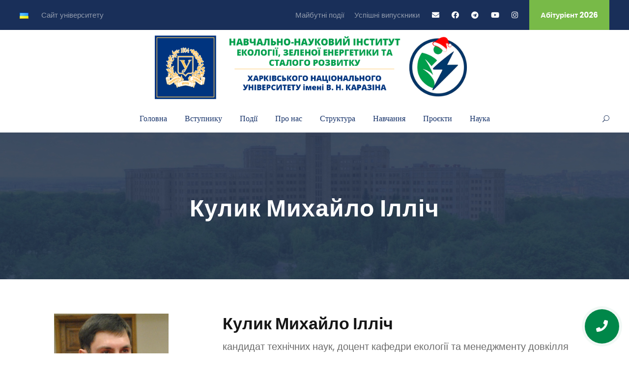

--- FILE ---
content_type: text/html; charset=UTF-8
request_url: https://ecology.karazin.ua/personnel/kulik-mihajlo-illich/
body_size: 14927
content:
<!DOCTYPE html>
<html lang="uk" class="no-js">
<head>
	<meta charset="UTF-8">
	<meta name="viewport" content="width=device-width, initial-scale=1">
	<link rel="profile" href="http://gmpg.org/xfn/11">
	<link rel="pingback" href="https://ecology.karazin.ua/xmlrpc.php">
	<title>Кулик Михайло Ілліч - Навчально-науковий iнститут екологii Харкiвського нацiонального унiверситету iменi В.Н.Каразiна</title>

<!-- This site is optimized with the Yoast SEO plugin v11.9 - https://yoast.com/wordpress/plugins/seo/ -->
<link rel="canonical" href="https://ecology.karazin.ua/personnel/kulik-mihajlo-illich/" />
<meta property="og:locale" content="uk_UA" />
<meta property="og:type" content="article" />
<meta property="og:title" content="Кулик Михайло Ілліч - Навчально-науковий iнститут екологii Харкiвського нацiонального унiверситету iменi В.Н.Каразiна" />
<meta property="og:url" content="https://ecology.karazin.ua/personnel/kulik-mihajlo-illich/" />
<meta property="og:site_name" content="Навчально-науковий iнститут екологii Харкiвського нацiонального унiверситету iменi В.Н.Каразiна" />
<meta property="og:image" content="https://ecology.karazin.ua/wp-content/uploads/2018/06/kylik-1.png" />
<meta property="og:image:secure_url" content="https://ecology.karazin.ua/wp-content/uploads/2018/06/kylik-1.png" />
<meta property="og:image:width" content="233" />
<meta property="og:image:height" content="311" />
<meta name="twitter:card" content="summary_large_image" />
<meta name="twitter:title" content="Кулик Михайло Ілліч - Навчально-науковий iнститут екологii Харкiвського нацiонального унiверситету iменi В.Н.Каразiна" />
<meta name="twitter:image" content="https://ecology.karazin.ua/wp-content/uploads/2018/06/kylik-1.png" />
<script type='application/ld+json' class='yoast-schema-graph yoast-schema-graph--main'>{"@context":"https://schema.org","@graph":[{"@type":"WebSite","@id":"https://ecology.karazin.ua/#website","url":"https://ecology.karazin.ua/","name":"\u041d\u0430\u0432\u0447\u0430\u043b\u044c\u043d\u043e-\u043d\u0430\u0443\u043a\u043e\u0432\u0438\u0439 i\u043d\u0441\u0442\u0438\u0442\u0443\u0442 \u0435\u043a\u043e\u043b\u043e\u0433ii \u0425\u0430\u0440\u043ai\u0432\u0441\u044c\u043a\u043e\u0433\u043e \u043d\u0430\u0446i\u043e\u043d\u0430\u043b\u044c\u043d\u043e\u0433\u043e \u0443\u043di\u0432\u0435\u0440\u0441\u0438\u0442\u0435\u0442\u0443 i\u043c\u0435\u043di \u0412.\u041d.\u041a\u0430\u0440\u0430\u0437i\u043d\u0430","potentialAction":{"@type":"SearchAction","target":"https://ecology.karazin.ua/?s={search_term_string}","query-input":"required name=search_term_string"}},{"@type":"ImageObject","@id":"https://ecology.karazin.ua/personnel/kulik-mihajlo-illich/#primaryimage","url":"https://ecology.karazin.ua/wp-content/uploads/2018/06/kylik-1.png","width":233,"height":311},{"@type":"WebPage","@id":"https://ecology.karazin.ua/personnel/kulik-mihajlo-illich/#webpage","url":"https://ecology.karazin.ua/personnel/kulik-mihajlo-illich/","inLanguage":"uk","name":"\u041a\u0443\u043b\u0438\u043a \u041c\u0438\u0445\u0430\u0439\u043b\u043e \u0406\u043b\u043b\u0456\u0447 - \u041d\u0430\u0432\u0447\u0430\u043b\u044c\u043d\u043e-\u043d\u0430\u0443\u043a\u043e\u0432\u0438\u0439 i\u043d\u0441\u0442\u0438\u0442\u0443\u0442 \u0435\u043a\u043e\u043b\u043e\u0433ii \u0425\u0430\u0440\u043ai\u0432\u0441\u044c\u043a\u043e\u0433\u043e \u043d\u0430\u0446i\u043e\u043d\u0430\u043b\u044c\u043d\u043e\u0433\u043e \u0443\u043di\u0432\u0435\u0440\u0441\u0438\u0442\u0435\u0442\u0443 i\u043c\u0435\u043di \u0412.\u041d.\u041a\u0430\u0440\u0430\u0437i\u043d\u0430","isPartOf":{"@id":"https://ecology.karazin.ua/#website"},"primaryImageOfPage":{"@id":"https://ecology.karazin.ua/personnel/kulik-mihajlo-illich/#primaryimage"},"datePublished":"2018-06-19T10:09:54+00:00","dateModified":"2026-01-11T12:04:08+00:00"}]}</script>
<!-- / Yoast SEO plugin. -->

<link rel='dns-prefetch' href='//fonts.googleapis.com' />
<link rel='dns-prefetch' href='//s.w.org' />
<link rel="alternate" type="application/rss+xml" title="Навчально-науковий iнститут екологii Харкiвського нацiонального унiверситету iменi В.Н.Каразiна &raquo; стрічка" href="https://ecology.karazin.ua/feed/" />
<link rel="alternate" type="application/rss+xml" title="Навчально-науковий iнститут екологii Харкiвського нацiонального унiверситету iменi В.Н.Каразiна &raquo; Канал коментарів" href="https://ecology.karazin.ua/comments/feed/" />
<link rel="alternate" type="text/calendar" title="Навчально-науковий iнститут екологii Харкiвського нацiонального унiверситету iменi В.Н.Каразiна &raquo; Стрічка новин iCal" href="https://ecology.karazin.ua/events/?ical=1" />
		<script type="text/javascript">
			window._wpemojiSettings = {"baseUrl":"https:\/\/s.w.org\/images\/core\/emoji\/12.0.0-1\/72x72\/","ext":".png","svgUrl":"https:\/\/s.w.org\/images\/core\/emoji\/12.0.0-1\/svg\/","svgExt":".svg","source":{"concatemoji":"https:\/\/ecology.karazin.ua\/wp-includes\/js\/wp-emoji-release.min.js?ver=5.2.2"}};
			!function(a,b,c){function d(a,b){var c=String.fromCharCode;l.clearRect(0,0,k.width,k.height),l.fillText(c.apply(this,a),0,0);var d=k.toDataURL();l.clearRect(0,0,k.width,k.height),l.fillText(c.apply(this,b),0,0);var e=k.toDataURL();return d===e}function e(a){var b;if(!l||!l.fillText)return!1;switch(l.textBaseline="top",l.font="600 32px Arial",a){case"flag":return!(b=d([55356,56826,55356,56819],[55356,56826,8203,55356,56819]))&&(b=d([55356,57332,56128,56423,56128,56418,56128,56421,56128,56430,56128,56423,56128,56447],[55356,57332,8203,56128,56423,8203,56128,56418,8203,56128,56421,8203,56128,56430,8203,56128,56423,8203,56128,56447]),!b);case"emoji":return b=d([55357,56424,55356,57342,8205,55358,56605,8205,55357,56424,55356,57340],[55357,56424,55356,57342,8203,55358,56605,8203,55357,56424,55356,57340]),!b}return!1}function f(a){var c=b.createElement("script");c.src=a,c.defer=c.type="text/javascript",b.getElementsByTagName("head")[0].appendChild(c)}var g,h,i,j,k=b.createElement("canvas"),l=k.getContext&&k.getContext("2d");for(j=Array("flag","emoji"),c.supports={everything:!0,everythingExceptFlag:!0},i=0;i<j.length;i++)c.supports[j[i]]=e(j[i]),c.supports.everything=c.supports.everything&&c.supports[j[i]],"flag"!==j[i]&&(c.supports.everythingExceptFlag=c.supports.everythingExceptFlag&&c.supports[j[i]]);c.supports.everythingExceptFlag=c.supports.everythingExceptFlag&&!c.supports.flag,c.DOMReady=!1,c.readyCallback=function(){c.DOMReady=!0},c.supports.everything||(h=function(){c.readyCallback()},b.addEventListener?(b.addEventListener("DOMContentLoaded",h,!1),a.addEventListener("load",h,!1)):(a.attachEvent("onload",h),b.attachEvent("onreadystatechange",function(){"complete"===b.readyState&&c.readyCallback()})),g=c.source||{},g.concatemoji?f(g.concatemoji):g.wpemoji&&g.twemoji&&(f(g.twemoji),f(g.wpemoji)))}(window,document,window._wpemojiSettings);
		</script>
		<style type="text/css">
img.wp-smiley,
img.emoji {
	display: inline !important;
	border: none !important;
	box-shadow: none !important;
	height: 1em !important;
	width: 1em !important;
	margin: 0 .07em !important;
	vertical-align: -0.1em !important;
	background: none !important;
	padding: 0 !important;
}
</style>
	<link rel='stylesheet' id='tribe-common-skeleton-style-css'  href='https://ecology.karazin.ua/wp-content/plugins/the-events-calendar/common/src/resources/css/common-skeleton.min.css?ver=4.12.4' type='text/css' media='all' />
<link rel='stylesheet' id='tribe-tooltip-css'  href='https://ecology.karazin.ua/wp-content/plugins/the-events-calendar/common/src/resources/css/tooltip.min.css?ver=4.12.4' type='text/css' media='all' />
<link rel='stylesheet' id='wp-block-library-css'  href='https://ecology.karazin.ua/wp-includes/css/dist/block-library/style.min.css?ver=5.2.2' type='text/css' media='all' />
<link rel='stylesheet' id='contact-form-7-css'  href='https://ecology.karazin.ua/wp-content/plugins/contact-form-7/includes/css/styles.css?ver=5.1.9' type='text/css' media='all' />
<link rel='stylesheet' id='gdlr-core-google-font-css'  href='https://fonts.googleapis.com/css?family=Poppins%3A100%2C100italic%2C200%2C200italic%2C300%2C300italic%2Cregular%2Citalic%2C500%2C500italic%2C600%2C600italic%2C700%2C700italic%2C800%2C800italic%2C900%2C900italic%7CABeeZee%3Aregular%2Citalic&#038;subset=latin%2Clatin-ext%2Cdevanagari&#038;ver=5.2.2' type='text/css' media='all' />
<link rel='stylesheet' id='gdlr-core-plugin-css'  href='https://ecology.karazin.ua/wp-content/plugins/goodlayers-core/plugins/combine/style.css?ver=5.2.2' type='text/css' media='all' />
<link rel='stylesheet' id='gdlr-core-page-builder-css'  href='https://ecology.karazin.ua/wp-content/plugins/goodlayers-core/include/css/page-builder.css?ver=5.2.2' type='text/css' media='all' />
<link rel='stylesheet' id='bwg_fonts-css'  href='https://ecology.karazin.ua/wp-content/plugins/photo-gallery/css/bwg-fonts/fonts.css?ver=0.0.1' type='text/css' media='all' />
<link rel='stylesheet' id='sumoselect-css'  href='https://ecology.karazin.ua/wp-content/plugins/photo-gallery/css/sumoselect.min.css?ver=3.0.3' type='text/css' media='all' />
<link rel='stylesheet' id='mCustomScrollbar-css'  href='https://ecology.karazin.ua/wp-content/plugins/photo-gallery/css/jquery.mCustomScrollbar.min.css?ver=1.5.58' type='text/css' media='all' />
<link rel='stylesheet' id='bwg_googlefonts-css'  href='https://fonts.googleapis.com/css?family=Ubuntu&#038;subset=greek,latin,greek-ext,vietnamese,cyrillic-ext,latin-ext,cyrillic' type='text/css' media='all' />
<link rel='stylesheet' id='bwg_frontend-css'  href='https://ecology.karazin.ua/wp-content/plugins/photo-gallery/css/styles.min.css?ver=1.5.58' type='text/css' media='all' />
<link rel='stylesheet' id='rs-plugin-settings-css'  href='https://ecology.karazin.ua/wp-content/plugins/revslider/public/assets/css/rs6.css?ver=6.1.2' type='text/css' media='all' />
<style id='rs-plugin-settings-inline-css' type='text/css'>
#rs-demo-id {}
</style>
<link rel='stylesheet' id='evcal_google_fonts-css'  href='//fonts.googleapis.com/css?family=Oswald%3A400%2C300%7COpen+Sans%3A700%2C400%2C400i%7CRoboto%3A700%2C400&#038;ver=5.2.2' type='text/css' media='screen' />
<link rel='stylesheet' id='evcal_cal_default-css'  href='//ecology.karazin.ua/wp-content/plugins/eventON/assets/css/eventon_styles.css?ver=3.0.1' type='text/css' media='all' />
<link rel='stylesheet' id='evo_font_icons-css'  href='//ecology.karazin.ua/wp-content/plugins/eventON/assets/fonts/all.css?ver=3.0.1' type='text/css' media='all' />
<link rel='stylesheet' id='eventon_dynamic_styles-css'  href='//ecology.karazin.ua/wp-content/plugins/eventON/assets/css/eventon_dynamic_styles.css?ver=3.0.1' type='text/css' media='all' />
<link rel='stylesheet' id='tablepress-default-css'  href='https://ecology.karazin.ua/wp-content/plugins/tablepress/css/default.min.css?ver=1.9.2' type='text/css' media='all' />
<link rel='stylesheet' id='kingster-style-core-css'  href='https://ecology.karazin.ua/wp-content/themes/kingster/css/style-core.css?ver=5.2.2' type='text/css' media='all' />
<link rel='stylesheet' id='kingster-custom-style-css'  href='https://ecology.karazin.ua/wp-content/uploads/kingster-style-custom.css?1769115598&#038;ver=5.2.2' type='text/css' media='all' />
<link rel='stylesheet' id='jquery.contactus.css-css'  href='https://ecology.karazin.ua/wp-content/plugins/ar-contactus/res/css/jquery.contactus.min.css?ver=1.9.7' type='text/css' media='all' />
<link rel='stylesheet' id='contactus.generated.desktop.css-css'  href='https://ecology.karazin.ua/wp-content/plugins/ar-contactus/res/css/generated-desktop.css?ver=5.2.2' type='text/css' media='all' />
<script type='text/javascript' src='https://ecology.karazin.ua/wp-includes/js/jquery/jquery.js?ver=1.12.4-wp'></script>
<script type='text/javascript' src='https://ecology.karazin.ua/wp-includes/js/jquery/jquery-migrate.min.js?ver=1.4.1'></script>
<script type='text/javascript' src='https://ecology.karazin.ua/wp-content/plugins/photo-gallery/js/jquery.sumoselect.min.js?ver=3.0.3'></script>
<script type='text/javascript' src='https://ecology.karazin.ua/wp-content/plugins/photo-gallery/js/jquery.mobile.min.js?ver=1.3.2'></script>
<script type='text/javascript' src='https://ecology.karazin.ua/wp-content/plugins/photo-gallery/js/jquery.mCustomScrollbar.concat.min.js?ver=1.5.58'></script>
<script type='text/javascript' src='https://ecology.karazin.ua/wp-content/plugins/photo-gallery/js/jquery.fullscreen-0.4.1.min.js?ver=0.4.1'></script>
<script type='text/javascript'>
/* <![CDATA[ */
var bwg_objectsL10n = {"bwg_field_required":"field is required.","bwg_mail_validation":"This is not a valid email address.","bwg_search_result":"There are no images matching your search.","bwg_select_tag":"Select Tag","bwg_order_by":"Order By","bwg_search":"Search","bwg_show_ecommerce":"Show Ecommerce","bwg_hide_ecommerce":"Hide Ecommerce","bwg_show_comments":"Show Comments","bwg_hide_comments":"Hide Comments","bwg_restore":"Restore","bwg_maximize":"Maximize","bwg_fullscreen":"Fullscreen","bwg_exit_fullscreen":"Exit Fullscreen","bwg_search_tag":"SEARCH...","bwg_tag_no_match":"No tags found","bwg_all_tags_selected":"All tags selected","bwg_tags_selected":"tags selected","play":"Play","pause":"Pause","is_pro":"","bwg_play":"Play","bwg_pause":"Pause","bwg_hide_info":"Hide info","bwg_show_info":"Show info","bwg_hide_rating":"Hide rating","bwg_show_rating":"Show rating","ok":"Ok","cancel":"Cancel","select_all":"Select all","lazy_load":"0","lazy_loader":"https:\/\/ecology.karazin.ua\/wp-content\/plugins\/photo-gallery\/images\/ajax_loader.png","front_ajax":"0"};
/* ]]> */
</script>
<script type='text/javascript' src='https://ecology.karazin.ua/wp-content/plugins/photo-gallery/js/scripts.min.js?ver=1.5.58'></script>
<script type='text/javascript' src='https://ecology.karazin.ua/wp-content/plugins/revslider/public/assets/js/revolution.tools.min.js?ver=6.0'></script>
<script type='text/javascript' src='https://ecology.karazin.ua/wp-content/plugins/revslider/public/assets/js/rs6.min.js?ver=6.1.2'></script>
<!--[if lt IE 9]>
<script type='text/javascript' src='https://ecology.karazin.ua/wp-content/themes/kingster/js/html5.js?ver=5.2.2'></script>
<![endif]-->
<script type='text/javascript' src='https://ecology.karazin.ua/wp-content/plugins/ar-contactus/res/js/scripts.js?ver=1.9.7'></script>
<link rel='https://api.w.org/' href='https://ecology.karazin.ua/wp-json/' />
<link rel="EditURI" type="application/rsd+xml" title="RSD" href="https://ecology.karazin.ua/xmlrpc.php?rsd" />
<link rel="wlwmanifest" type="application/wlwmanifest+xml" href="https://ecology.karazin.ua/wp-includes/wlwmanifest.xml" /> 
<meta name="generator" content="WordPress 5.2.2" />
<link rel='shortlink' href='https://ecology.karazin.ua/?p=6532' />
<link rel="alternate" type="application/json+oembed" href="https://ecology.karazin.ua/wp-json/oembed/1.0/embed?url=https%3A%2F%2Fecology.karazin.ua%2Fpersonnel%2Fkulik-mihajlo-illich%2F" />
<link rel="alternate" type="text/xml+oembed" href="https://ecology.karazin.ua/wp-json/oembed/1.0/embed?url=https%3A%2F%2Fecology.karazin.ua%2Fpersonnel%2Fkulik-mihajlo-illich%2F&#038;format=xml" />
        <script type="text/javascript">
        var ajaxurl = 'https://ecology.karazin.ua/wp-admin/admin-ajax.php';
        </script>
    <meta name="tec-api-version" content="v1"><meta name="tec-api-origin" content="https://ecology.karazin.ua"><link rel="https://theeventscalendar.com/" href="https://ecology.karazin.ua/wp-json/tribe/events/v1/" /><style type="text/css">
                    .ctl-bullets-container {
                display: block;
                position: fixed;
                right: 0;
                height: 100%;
                z-index: 1049;
                font-weight: normal;
                height: 70vh;
                overflow-x: hidden;
                overflow-y: auto;
                margin: 15vh auto;
            }</style>

<!-- EventON Version -->
<meta name="generator" content="EventON 3.0.1" />

<meta name="generator" content="Powered by Slider Revolution 6.1.2 - responsive, Mobile-Friendly Slider Plugin for WordPress with comfortable drag and drop interface." />
<link rel="icon" href="https://ecology.karazin.ua/wp-content/uploads/2019/09/favicon.ico" sizes="32x32" />
<link rel="icon" href="https://ecology.karazin.ua/wp-content/uploads/2019/09/favicon.ico" sizes="192x192" />
<link rel="apple-touch-icon-precomposed" href="https://ecology.karazin.ua/wp-content/uploads/2019/09/favicon.ico" />
<meta name="msapplication-TileImage" content="https://ecology.karazin.ua/wp-content/uploads/2019/09/favicon.ico" />
<script type="text/javascript">function setREVStartSize(t){try{var h,e=document.getElementById(t.c).parentNode.offsetWidth;if(e=0===e||isNaN(e)?window.innerWidth:e,t.tabw=void 0===t.tabw?0:parseInt(t.tabw),t.thumbw=void 0===t.thumbw?0:parseInt(t.thumbw),t.tabh=void 0===t.tabh?0:parseInt(t.tabh),t.thumbh=void 0===t.thumbh?0:parseInt(t.thumbh),t.tabhide=void 0===t.tabhide?0:parseInt(t.tabhide),t.thumbhide=void 0===t.thumbhide?0:parseInt(t.thumbhide),t.mh=void 0===t.mh||""==t.mh||"auto"===t.mh?0:parseInt(t.mh,0),"fullscreen"===t.layout||"fullscreen"===t.l)h=Math.max(t.mh,window.innerHeight);else{for(var i in t.gw=Array.isArray(t.gw)?t.gw:[t.gw],t.rl)void 0!==t.gw[i]&&0!==t.gw[i]||(t.gw[i]=t.gw[i-1]);for(var i in t.gh=void 0===t.el||""===t.el||Array.isArray(t.el)&&0==t.el.length?t.gh:t.el,t.gh=Array.isArray(t.gh)?t.gh:[t.gh],t.rl)void 0!==t.gh[i]&&0!==t.gh[i]||(t.gh[i]=t.gh[i-1]);var r,a=new Array(t.rl.length),n=0;for(var i in t.tabw=t.tabhide>=e?0:t.tabw,t.thumbw=t.thumbhide>=e?0:t.thumbw,t.tabh=t.tabhide>=e?0:t.tabh,t.thumbh=t.thumbhide>=e?0:t.thumbh,t.rl)a[i]=t.rl[i]<window.innerWidth?0:t.rl[i];for(var i in r=a[0],a)r>a[i]&&0<a[i]&&(r=a[i],n=i);var d=e>t.gw[n]+t.tabw+t.thumbw?1:(e-(t.tabw+t.thumbw))/t.gw[n];h=t.gh[n]*d+(t.tabh+t.thumbh)}void 0===window.rs_init_css&&(window.rs_init_css=document.head.appendChild(document.createElement("style"))),document.getElementById(t.c).height=h,window.rs_init_css.innerHTML+="#"+t.c+"_wrapper { height: "+h+"px }"}catch(t){console.log("Failure at Presize of Slider:"+t)}};</script>
	<!-- Global site tag (gtag.js) - Google Analytics -->
<script async src="https://www.googletagmanager.com/gtag/js?id=G-3CT9V9LLQ3"></script>
<script>
  window.dataLayer = window.dataLayer || [];
  function gtag(){dataLayer.push(arguments);}
  gtag('js', new Date());

  gtag('config', 'G-3CT9V9LLQ3');
</script>
</head>

<body class="personnel-template-default single single-personnel postid-6532 uk gdlr-core-body tribe-no-js kingster-body kingster-body-front kingster-full  kingster-with-sticky-navigation  kingster-blockquote-style-1 gdlr-core-link-to-lightbox"class="personnel-template-default single single-personnel postid-6532 gdlr-core-body tribe-no-js kingster-body kingster-body-front kingster-full  kingster-with-sticky-navigation  kingster-blockquote-style-1 gdlr-core-link-to-lightbox">
<div class="kingster-mobile-header-wrap" ><div class="kingster-mobile-header kingster-header-background kingster-style-slide kingster-sticky-mobile-navigation " id="kingster-mobile-header" ><div class="kingster-mobile-header-container kingster-container clearfix" ><div class="kingster-logo  kingster-item-pdlr"><div class="kingster-logo-inner"><a class="" href="https://ecology.karazin.ua/" ><img  src="https://ecology.karazin.ua/wp-content/uploads/2025/12/logo_year-800x160.png" width="1563" height="313"  srcset="https://ecology.karazin.ua/wp-content/uploads/2025/12/logo_year-400x80.png 400w, https://ecology.karazin.ua/wp-content/uploads/2025/12/logo_year-600x120.png 600w, https://ecology.karazin.ua/wp-content/uploads/2025/12/logo_year-800x160.png 800w, https://ecology.karazin.ua/wp-content/uploads/2025/12/logo_year.png 1563w"  sizes="(max-width: 767px) 100vw, (max-width: 1150px) 100vw, 1150px"  alt="" /></a></div></div><div class="kingster-mobile-menu-right" ><div class="kingster-main-menu-search" id="kingster-mobile-top-search" ><i class="fa fa-search" ></i></div><div class="kingster-top-search-wrap" >
	<div class="kingster-top-search-close" ></div>

	<div class="kingster-top-search-row" >
		<div class="kingster-top-search-cell" >
			<form role="search" method="get" class="search-form" action="https://ecology.karazin.ua/">
	<input type="text" class="search-field kingster-title-font" placeholder="Search..." value="" name="s">
	<div class="kingster-top-search-submit"><i class="fa fa-search" ></i></div>
	<input type="submit" class="search-submit" value="Search">
	<div class="kingster-top-search-close"><i class="icon_close" ></i></div>
</form>
		</div>
	</div>

</div>
<div class="kingster-mobile-menu" ><a class="kingster-mm-menu-button kingster-mobile-menu-button kingster-mobile-button-hamburger" href="#kingster-mobile-menu" ><span></span></a><div class="kingster-mm-menu-wrap kingster-navigation-font" id="kingster-mobile-menu" data-slide="right" ><ul id="menu-main-navigation" class="m-menu"><li class="menu-item menu-item-type-post_type menu-item-object-page menu-item-home menu-item-6262"><a href="https://ecology.karazin.ua/">Головна</a></li>
<li class="menu-item menu-item-type-custom menu-item-object-custom menu-item-has-children menu-item-6181"><a href="#">Вступнику</a>
<ul class="sub-menu">
	<li class="menu-item menu-item-type-post_type menu-item-object-page menu-item-9466"><a href="https://ecology.karazin.ua/bakalavr/">Бакалавр</a></li>
	<li class="menu-item menu-item-type-post_type menu-item-object-page menu-item-13699"><a href="https://ecology.karazin.ua/magistr/">Магістр</a></li>
	<li class="menu-item menu-item-type-post_type menu-item-object-page menu-item-13700"><a href="https://ecology.karazin.ua/ph-d-student/">Ph.D. студент</a></li>
	<li class="menu-item menu-item-type-post_type menu-item-object-page menu-item-10094"><a href="https://ecology.karazin.ua/den-vidkritih-dverej-online/">День відкритих дверей онлайн</a></li>
	<li class="menu-item menu-item-type-post_type menu-item-object-page menu-item-8995"><a href="https://ecology.karazin.ua/programi-vstupnih-viprobuvan/">Програми вступних випробувань</a></li>
	<li class="menu-item menu-item-type-custom menu-item-object-custom menu-item-8899"><a href="http://ecology.karazin.ua/olimpiada/">Олімпіади для вступників</a></li>
	<li class="menu-item menu-item-type-post_type menu-item-object-page menu-item-6645"><a href="https://ecology.karazin.ua/pracevlashtuvannja-2/">Працевлаштування</a></li>
</ul>
</li>
<li class="menu-item menu-item-type-post_type menu-item-object-page menu-item-6275"><a href="https://ecology.karazin.ua/news/">Події</a></li>
<li class="menu-item menu-item-type-custom menu-item-object-custom menu-item-has-children menu-item-5227"><a href="#">Про нас</a>
<ul class="sub-menu">
	<li class="menu-item menu-item-type-post_type menu-item-object-page menu-item-5314"><a href="https://ecology.karazin.ua/about-us/">Історія</a></li>
	<li class="menu-item menu-item-type-post_type menu-item-object-page menu-item-6234"><a href="https://ecology.karazin.ua/vchena-rada-nni/">Вчена рада інституту</a></li>
	<li class="menu-item menu-item-type-post_type menu-item-object-page menu-item-6251"><a href="https://ecology.karazin.ua/metodichna-komisija/">Науково &#8211; методична комісія</a></li>
	<li class="menu-item menu-item-type-post_type menu-item-object-page menu-item-6145"><a href="https://ecology.karazin.ua/administracija/">Адміністрація</a></li>
	<li class="menu-item menu-item-type-post_type menu-item-object-page menu-item-6148"><a href="https://ecology.karazin.ua/spivrobitniki/">Співробітники</a></li>
	<li class="menu-item menu-item-type-post_type menu-item-object-page menu-item-6139"><a href="https://ecology.karazin.ua/pro-fakultet/studentske-samovrjaduvannja/">Студентське самоврядування</a></li>
	<li class="menu-item menu-item-type-post_type menu-item-object-page menu-item-6138"><a href="https://ecology.karazin.ua/symbolics/">Символіка</a></li>
	<li class="menu-item menu-item-type-post_type menu-item-object-page menu-item-6136"><a href="https://ecology.karazin.ua/pro-fakultet/fotogalereja/">Фотогалерея</a></li>
</ul>
</li>
<li class="menu-item menu-item-type-custom menu-item-object-custom menu-item-has-children menu-item-8796"><a href="#">Структура</a>
<ul class="sub-menu">
	<li class="menu-item menu-item-type-custom menu-item-object-custom menu-item-5739"><a href="https://ecology.karazin.ua/ecology-and-environmental-management/">Кафедра екології та менеджменту довкілля</a></li>
	<li class="menu-item menu-item-type-post_type menu-item-object-page menu-item-6269"><a href="https://ecology.karazin.ua/kafedra-environmental-monitoring-and-nature-conservation/">Кафедра екологічного моніторингу та заповідної справи</a></li>
	<li class="menu-item menu-item-type-custom menu-item-object-custom menu-item-6165"><a href="http://ecology.karazin.ua/kafedra-ekologichnoi-bezpeki-ta-ekologichnoi-osviti/">Кафедра екологічної безпеки та екологічної освіти</a></li>
	<li class="menu-item menu-item-type-post_type menu-item-object-page menu-item-6594"><a href="https://ecology.karazin.ua/laboratorija-ekologo-toksikologichnih-doslidzhen/">Навчально-дослідна лабораторія еколого-токсикологічних досліджень</a></li>
	<li class="menu-item menu-item-type-post_type menu-item-object-page menu-item-6593"><a href="https://ecology.karazin.ua/navchalno-doslidna-laboratorija-analitichnih-ekologichnih-doslidzhen/">Навчально-дослідна лабораторія аналітичних екологічних досліджень</a></li>
</ul>
</li>
<li class="menu-item menu-item-type-custom menu-item-object-custom menu-item-has-children menu-item-6179"><a href="#">Навчання</a>
<ul class="sub-menu">
	<li class="menu-item menu-item-type-post_type menu-item-object-page menu-item-13494"><a href="https://ecology.karazin.ua/bachelor/">Бакалавру</a></li>
	<li class="menu-item menu-item-type-post_type menu-item-object-page menu-item-13670"><a href="https://ecology.karazin.ua/master/">Магістру</a></li>
	<li class="menu-item menu-item-type-post_type menu-item-object-page menu-item-13698"><a href="https://ecology.karazin.ua/ph-d/">Ph.D. студенту</a></li>
	<li class="menu-item menu-item-type-post_type menu-item-object-page menu-item-6662"><a href="https://ecology.karazin.ua/elective-courses/">Вибіркові дисципліни</a></li>
	<li class="menu-item menu-item-type-post_type menu-item-object-page menu-item-15864"><a href="https://ecology.karazin.ua/proekti-opp-ta-onp/">Проекти ОПП та ОНП</a></li>
	<li class="menu-item menu-item-type-post_type menu-item-object-page menu-item-15126"><a href="https://ecology.karazin.ua/practic/">Практика</a></li>
	<li class="menu-item menu-item-type-post_type menu-item-object-page menu-item-6242"><a href="https://ecology.karazin.ua/dekanat/">Деканат</a></li>
	<li class="menu-item menu-item-type-post_type menu-item-object-page menu-item-6248"><a href="https://ecology.karazin.ua/rozklad/">Розклад</a></li>
	<li class="menu-item menu-item-type-post_type menu-item-object-page menu-item-11411"><a href="https://ecology.karazin.ua/group-curators/">Куратори груп</a></li>
	<li class="menu-item menu-item-type-custom menu-item-object-custom menu-item-11640"><a target="_blank" rel="noopener noreferrer" href="https://drive.google.com/drive/folders/1OhlRIuYqAgm_PhTF28j1CVg2DJMaZB48?usp=sharing">Списки студентів</a></li>
	<li class="menu-item menu-item-type-post_type menu-item-object-page menu-item-6244"><a href="https://ecology.karazin.ua/konsultacii-vikladachiv/">Консультації викладачів</a></li>
	<li class="menu-item menu-item-type-post_type menu-item-object-page menu-item-6241"><a href="https://ecology.karazin.ua/atestacijnij-ekzamen/">Атестація</a></li>
	<li class="menu-item menu-item-type-post_type menu-item-object-page menu-item-6245"><a href="https://ecology.karazin.ua/group-curators/">Куратори груп</a></li>
</ul>
</li>
<li class="menu-item menu-item-type-post_type menu-item-object-page menu-item-6129"><a href="https://ecology.karazin.ua/mizhnarodna-dijalnist/">Проєкти</a></li>
<li class="menu-item menu-item-type-custom menu-item-object-custom menu-item-has-children menu-item-6180"><a href="#">Наука</a>
<ul class="sub-menu">
	<li class="menu-item menu-item-type-post_type menu-item-object-page menu-item-6239"><a href="https://ecology.karazin.ua/specializovana-vchena-rada/">Спеціалізована вчена рада</a></li>
	<li class="menu-item menu-item-type-post_type menu-item-object-page menu-item-6668"><a href="https://ecology.karazin.ua/naukovo-doslidna-robota/">Науково — дослідна робота</a></li>
	<li class="menu-item menu-item-type-post_type menu-item-object-page menu-item-6237"><a href="https://ecology.karazin.ua/vidannja/">Наукові видання</a></li>
	<li class="menu-item menu-item-type-post_type menu-item-object-page menu-item-6236"><a href="https://ecology.karazin.ua/naukovi-konferencii/">Наукові конференції</a></li>
	<li class="menu-item menu-item-type-post_type menu-item-object-page menu-item-6235"><a href="https://ecology.karazin.ua/zviti-z-naukovoi-dijalnosti/">Звіти з наукової діяльності</a></li>
</ul>
</li>
</ul></div></div></div></div></div></div><div class="kingster-body-outer-wrapper ">
		<div class="kingster-body-wrapper clearfix  kingster-with-frame">
	<div class="kingster-top-bar" ><div class="kingster-top-bar-background" ></div><div class="kingster-top-bar-container kingster-container " ><div class="kingster-top-bar-container-inner clearfix" ><div class="kingster-top-bar-left kingster-item-pdlr"><span class="kingster-custom-wpml-flag" ><span class="kingster-custom-wpml-flag-item kingster-language-code-uk" ><a href="https://ecology.karazin.ua/personnel/kulik-mihajlo-illich/" ><img src="https://ecology.karazin.ua/wp-content/plugins/polylang/vendor/wpsyntex/polylang/flags/ua.png" alt="uk" width="18" height="12" /></a></span></span><a href="https://karazin.ua/" target="_blank" rel="noopener">Сайт університету</a></div><div class="kingster-top-bar-right kingster-item-pdlr"><ul id="kingster-top-bar-menu" class="sf-menu kingster-top-bar-menu kingster-top-bar-right-menu"><li  class="menu-item menu-item-type-post_type menu-item-object-page menu-item-6051 kingster-normal-menu"><a href="https://ecology.karazin.ua/event-calendar/">Майбутні події</a></li>
<li  class="menu-item menu-item-type-post_type menu-item-object-page menu-item-5727 kingster-normal-menu"><a href="https://ecology.karazin.ua/alumni/">Успішні випускники</a></li>
</ul><div class="kingster-top-bar-right-social" ><a href="mailto:ecology@karazin.ua" target="_blank" class="kingster-top-bar-social-icon" title="email" ><i class="fa fa-envelope" ></i></a><a href="https://www.facebook.com/ecokarazin/" target="_blank" class="kingster-top-bar-social-icon" title="facebook" ><i class="fa fa-facebook" ></i></a><a href="https://t.me/ecokarazina" target="_blank" class="kingster-top-bar-social-icon" title="telegram" ><i class="fab fa-telegram" ></i></a><a href="https://www.youtube.com/channel/UC43pWSH6Kh91Sj4TiWsGwZA" target="_blank" class="kingster-top-bar-social-icon" title="youtube" ><i class="fa fa-youtube" ></i></a><a href="https://www.instagram.com/eco_karazin" target="_blank" class="kingster-top-bar-social-icon" title="instagram" ><i class="fa fa-instagram" ></i></a></div><a class="kingster-top-bar-right-button ua-version" href="http://start.karazin.ua/fakultety/eco" target="_blank"  >Абітурієнт 2026</a><a class="kingster-top-bar-right-button en-version" href="http://start.karazin.ua/fakultety/eco" target="_blank">Admissions 2020</a></div></div></div></div>	
<header class="kingster-header-wrap kingster-header-style-plain  kingster-style-center-logo kingster-sticky-navigation kingster-style-slide" data-navigation-offset="75px"  >
	<div class="kingster-header-background" ></div>
	<div class="kingster-header-container  kingster-container">
			
		<div class="kingster-header-container-inner clearfix">
			<div class="kingster-logo  kingster-item-pdlr"><div class="kingster-logo-inner"><a class="" href="https://ecology.karazin.ua/" ><img  src="https://ecology.karazin.ua/wp-content/uploads/2025/12/logo_year-800x160.png" width="1563" height="313"  srcset="https://ecology.karazin.ua/wp-content/uploads/2025/12/logo_year-400x80.png 400w, https://ecology.karazin.ua/wp-content/uploads/2025/12/logo_year-600x120.png 600w, https://ecology.karazin.ua/wp-content/uploads/2025/12/logo_year-800x160.png 800w, https://ecology.karazin.ua/wp-content/uploads/2025/12/logo_year.png 1563w"  sizes="(max-width: 767px) 100vw, (max-width: 1150px) 100vw, 1150px"  alt="" /></a></div></div>			<div class="kingster-navigation kingster-item-pdlr clearfix " >
			<div class="kingster-main-menu" id="kingster-main-menu" ><ul id="menu-main-navigation-1" class="sf-menu"><li  class="menu-item menu-item-type-post_type menu-item-object-page menu-item-home menu-item-6262 kingster-normal-menu"><a href="https://ecology.karazin.ua/">Головна</a></li>
<li  class="menu-item menu-item-type-custom menu-item-object-custom menu-item-has-children menu-item-6181 kingster-normal-menu"><a href="#" class="sf-with-ul-pre">Вступнику</a>
<ul class="sub-menu">
	<li  class="menu-item menu-item-type-post_type menu-item-object-page menu-item-9466" data-size="60"><a href="https://ecology.karazin.ua/bakalavr/">Бакалавр</a></li>
	<li  class="menu-item menu-item-type-post_type menu-item-object-page menu-item-13699" data-size="60"><a href="https://ecology.karazin.ua/magistr/">Магістр</a></li>
	<li  class="menu-item menu-item-type-post_type menu-item-object-page menu-item-13700" data-size="60"><a href="https://ecology.karazin.ua/ph-d-student/">Ph.D. студент</a></li>
	<li  class="menu-item menu-item-type-post_type menu-item-object-page menu-item-10094" data-size="60"><a href="https://ecology.karazin.ua/den-vidkritih-dverej-online/">День відкритих дверей онлайн</a></li>
	<li  class="menu-item menu-item-type-post_type menu-item-object-page menu-item-8995" data-size="60"><a href="https://ecology.karazin.ua/programi-vstupnih-viprobuvan/">Програми вступних випробувань</a></li>
	<li  class="menu-item menu-item-type-custom menu-item-object-custom menu-item-8899" data-size="60"><a href="http://ecology.karazin.ua/olimpiada/">Олімпіади для вступників</a></li>
	<li  class="menu-item menu-item-type-post_type menu-item-object-page menu-item-6645" data-size="60"><a href="https://ecology.karazin.ua/pracevlashtuvannja-2/">Працевлаштування</a></li>
</ul>
</li>
<li  class="menu-item menu-item-type-post_type menu-item-object-page menu-item-6275 kingster-normal-menu"><a href="https://ecology.karazin.ua/news/">Події</a></li>
<li  class="menu-item menu-item-type-custom menu-item-object-custom menu-item-has-children menu-item-5227 kingster-normal-menu"><a href="#" class="sf-with-ul-pre">Про нас</a>
<ul class="sub-menu">
	<li  class="menu-item menu-item-type-post_type menu-item-object-page menu-item-5314" data-size="60"><a href="https://ecology.karazin.ua/about-us/">Історія</a></li>
	<li  class="menu-item menu-item-type-post_type menu-item-object-page menu-item-6234" data-size="60"><a href="https://ecology.karazin.ua/vchena-rada-nni/">Вчена рада інституту</a></li>
	<li  class="menu-item menu-item-type-post_type menu-item-object-page menu-item-6251" data-size="60"><a href="https://ecology.karazin.ua/metodichna-komisija/">Науково &#8211; методична комісія</a></li>
	<li  class="menu-item menu-item-type-post_type menu-item-object-page menu-item-6145" data-size="60"><a href="https://ecology.karazin.ua/administracija/">Адміністрація</a></li>
	<li  class="menu-item menu-item-type-post_type menu-item-object-page menu-item-6148" data-size="60"><a href="https://ecology.karazin.ua/spivrobitniki/">Співробітники</a></li>
	<li  class="menu-item menu-item-type-post_type menu-item-object-page menu-item-6139" data-size="60"><a href="https://ecology.karazin.ua/pro-fakultet/studentske-samovrjaduvannja/">Студентське самоврядування</a></li>
	<li  class="menu-item menu-item-type-post_type menu-item-object-page menu-item-6138" data-size="60"><a href="https://ecology.karazin.ua/symbolics/">Символіка</a></li>
	<li  class="menu-item menu-item-type-post_type menu-item-object-page menu-item-6136" data-size="60"><a href="https://ecology.karazin.ua/pro-fakultet/fotogalereja/">Фотогалерея</a></li>
</ul>
</li>
<li  class="menu-item menu-item-type-custom menu-item-object-custom menu-item-has-children menu-item-8796 kingster-mega-menu"><a href="#" class="sf-with-ul-pre">Структура</a><div class="sf-mega sf-mega-full" style=" background-image: url('https://ecology.karazin.ua/wp-content/uploads/2018/08/mega-menu-bg.jpg');  background-position: bottom right;  background-repeat: no-repeat; " >
<ul class="sub-menu">
	<li  class="menu-item menu-item-type-custom menu-item-object-custom menu-item-5739" data-size="20"><a href="https://ecology.karazin.ua/ecology-and-environmental-management/">Кафедра екології та менеджменту довкілля</a></li>
	<li  class="menu-item menu-item-type-post_type menu-item-object-page menu-item-6269" data-size="20"><a href="https://ecology.karazin.ua/kafedra-environmental-monitoring-and-nature-conservation/">Кафедра екологічного моніторингу та заповідної справи</a></li>
	<li  class="menu-item menu-item-type-custom menu-item-object-custom menu-item-6165" data-size="20"><a href="http://ecology.karazin.ua/kafedra-ekologichnoi-bezpeki-ta-ekologichnoi-osviti/">Кафедра екологічної безпеки та екологічної освіти</a></li>
	<li  class="menu-item menu-item-type-post_type menu-item-object-page menu-item-6594" data-size="20"><a href="https://ecology.karazin.ua/laboratorija-ekologo-toksikologichnih-doslidzhen/">Навчально-дослідна лабораторія еколого-токсикологічних досліджень</a></li>
	<li  class="menu-item menu-item-type-post_type menu-item-object-page menu-item-6593" data-size="20"><a href="https://ecology.karazin.ua/navchalno-doslidna-laboratorija-analitichnih-ekologichnih-doslidzhen/">Навчально-дослідна лабораторія аналітичних екологічних досліджень</a></li>
</ul>
</div></li>
<li  class="menu-item menu-item-type-custom menu-item-object-custom menu-item-has-children menu-item-6179 kingster-normal-menu"><a href="#" class="sf-with-ul-pre">Навчання</a>
<ul class="sub-menu">
	<li  class="menu-item menu-item-type-post_type menu-item-object-page menu-item-13494" data-size="60"><a href="https://ecology.karazin.ua/bachelor/">Бакалавру</a></li>
	<li  class="menu-item menu-item-type-post_type menu-item-object-page menu-item-13670" data-size="60"><a href="https://ecology.karazin.ua/master/">Магістру</a></li>
	<li  class="menu-item menu-item-type-post_type menu-item-object-page menu-item-13698" data-size="60"><a href="https://ecology.karazin.ua/ph-d/">Ph.D. студенту</a></li>
	<li  class="menu-item menu-item-type-post_type menu-item-object-page menu-item-6662" data-size="60"><a href="https://ecology.karazin.ua/elective-courses/">Вибіркові дисципліни</a></li>
	<li  class="menu-item menu-item-type-post_type menu-item-object-page menu-item-15864" data-size="60"><a href="https://ecology.karazin.ua/proekti-opp-ta-onp/">Проекти ОПП та ОНП</a></li>
	<li  class="menu-item menu-item-type-post_type menu-item-object-page menu-item-15126" data-size="60"><a href="https://ecology.karazin.ua/practic/">Практика</a></li>
	<li  class="menu-item menu-item-type-post_type menu-item-object-page menu-item-6242" data-size="60"><a href="https://ecology.karazin.ua/dekanat/">Деканат</a></li>
	<li  class="menu-item menu-item-type-post_type menu-item-object-page menu-item-6248" data-size="60"><a href="https://ecology.karazin.ua/rozklad/">Розклад</a></li>
	<li  class="menu-item menu-item-type-post_type menu-item-object-page menu-item-11411" data-size="60"><a href="https://ecology.karazin.ua/group-curators/">Куратори груп</a></li>
	<li  class="menu-item menu-item-type-custom menu-item-object-custom menu-item-11640" data-size="60"><a target="_blank" href="https://drive.google.com/drive/folders/1OhlRIuYqAgm_PhTF28j1CVg2DJMaZB48?usp=sharing">Списки студентів</a></li>
	<li  class="menu-item menu-item-type-post_type menu-item-object-page menu-item-6244" data-size="60"></li>
	<li  class="menu-item menu-item-type-post_type menu-item-object-page menu-item-6241" data-size="60"><a href="https://ecology.karazin.ua/atestacijnij-ekzamen/">Атестація</a></li>
	<li  class="menu-item menu-item-type-post_type menu-item-object-page menu-item-6245" data-size="60"></li>
</ul>
</li>
<li  class="menu-item menu-item-type-post_type menu-item-object-page menu-item-6129 kingster-normal-menu"><a href="https://ecology.karazin.ua/mizhnarodna-dijalnist/">Проєкти</a></li>
<li  class="menu-item menu-item-type-custom menu-item-object-custom menu-item-has-children menu-item-6180 kingster-normal-menu"><a href="#" class="sf-with-ul-pre">Наука</a>
<ul class="sub-menu">
	<li  class="menu-item menu-item-type-post_type menu-item-object-page menu-item-6239" data-size="60"><a href="https://ecology.karazin.ua/specializovana-vchena-rada/">Спеціалізована вчена рада</a></li>
	<li  class="menu-item menu-item-type-post_type menu-item-object-page menu-item-6668" data-size="60"><a href="https://ecology.karazin.ua/naukovo-doslidna-robota/">Науково — дослідна робота</a></li>
	<li  class="menu-item menu-item-type-post_type menu-item-object-page menu-item-6237" data-size="60"><a href="https://ecology.karazin.ua/vidannja/">Наукові видання</a></li>
	<li  class="menu-item menu-item-type-post_type menu-item-object-page menu-item-6236" data-size="60"><a href="https://ecology.karazin.ua/naukovi-konferencii/">Наукові конференції</a></li>
	<li  class="menu-item menu-item-type-post_type menu-item-object-page menu-item-6235" data-size="60"></li>
</ul>
</li>
</ul><div class="kingster-navigation-slide-bar" id="kingster-navigation-slide-bar" ></div></div><div class="kingster-main-menu-right-wrap clearfix  kingster-item-mglr kingster-navigation-top" ><div class="kingster-main-menu-search" id="kingster-top-search" ><i class="icon_search" ></i></div><div class="kingster-top-search-wrap" >
	<div class="kingster-top-search-close" ></div>

	<div class="kingster-top-search-row" >
		<div class="kingster-top-search-cell" >
			<form role="search" method="get" class="search-form" action="https://ecology.karazin.ua/">
	<input type="text" class="search-field kingster-title-font" placeholder="Search..." value="" name="s">
	<div class="kingster-top-search-submit"><i class="fa fa-search" ></i></div>
	<input type="submit" class="search-submit" value="Search">
	<div class="kingster-top-search-close"><i class="icon_close" ></i></div>
</form>
		</div>
	</div>

</div>
</div>			</div><!-- kingster-navigation -->

		</div><!-- kingster-header-inner -->
	</div><!-- kingster-header-container -->
</header><!-- header --><div class="kingster-page-title-wrap  kingster-style-medium kingster-center-align" ><div class="kingster-header-transparent-substitute" ></div><div class="kingster-page-title-overlay"  ></div><div class="kingster-page-title-container kingster-container" ><div class="kingster-page-title-content kingster-item-pdlr"  ><h1 class="kingster-page-title"  >Кулик Михайло Ілліч</h1></div></div></div>	<div class="kingster-page-wrapper" id="kingster-page-wrapper" ><div class="gdlr-core-page-builder-body"><div class="gdlr-core-pbf-wrapper " style="padding: 70px 0px 40px 0px;" ><div class="gdlr-core-pbf-wrapper-content gdlr-core-js "   ><div class="gdlr-core-pbf-wrapper-container clearfix gdlr-core-container" ><div class="gdlr-core-pbf-column gdlr-core-column-20 gdlr-core-column-first" ><div class="gdlr-core-pbf-column-content-margin gdlr-core-js "   ><div class="gdlr-core-pbf-column-content clearfix gdlr-core-js "   ><div class="gdlr-core-pbf-element" ><div class="gdlr-core-image-item gdlr-core-item-pdlr gdlr-core-item-pdb  gdlr-core-center-align"  ><div class="gdlr-core-image-item-wrap gdlr-core-media-image  gdlr-core-image-item-style-rectangle" style="border-width: 0px;"  ><a class="gdlr-core-lightgallery gdlr-core-js "  href="https://ecology.karazin.ua/wp-content/uploads/2018/06/kylik-1.png"><img src="https://ecology.karazin.ua/wp-content/uploads/2018/06/kylik-1.png" alt="" width="233" height="311" title="kylik" /><span class="gdlr-core-image-overlay "  ><i class="gdlr-core-image-overlay-icon gdlr-core-size-22 fa fa-search"  ></i></span></a></div></div></div><div class="gdlr-core-pbf-element" ><div class="gdlr-core-personnel-info-item gdlr-core-item-pdb gdlr-core-item-pdlr clearfix" style="padding-bottom: 17px ;"  ><div class="gdlr-core-personnel-info-item-list-wrap" ><div class="kingster-personnel-info-list kingster-type-email" ><i class="kingster-personnel-info-list-icon fa fa-envelope-open" ></i>m.kulyk@karazin.ua</div><div class="kingster-personnel-info-list kingster-type-phone" ><i class="kingster-personnel-info-list-icon fa fa-phone" ></i>+38 (067) 356 89 07  (Telegram, Viber)</div></div></div></div><div class="gdlr-core-pbf-element" ><div class="gdlr-core-icon-list-item gdlr-core-item-pdlr gdlr-core-item-pdb clearfix  gdlr-core-left-align"  ><ul><li class=" gdlr-core-skin-divider gdlr-core-column-30 gdlr-core-column-first"  ><a href="https://scholar.google.com.ua/citations?hl=en&#038;user=6m6-yv9bqyMC" target="_blank" ><span class="gdlr-core-icon-list-icon-wrap" style="margin-top: 7px ;"  ><i class="gdlr-core-icon-list-icon arrow_right" style="color: #f4c02e ;font-size: 17px ;width: 17px ;" ></i></span><div class="gdlr-core-icon-list-content-wrap" ><span class="gdlr-core-icon-list-content" style="color: #595959 ;font-size: 17px ;font-weight: 400 ;text-transform: none ;letter-spacing: 0px ;"  >Google Scholar</span></div></a></li><li class=" gdlr-core-skin-divider gdlr-core-column-30"  ><a href="https://orcid.org/0000-0002-0605-9367" target="_blank" ><span class="gdlr-core-icon-list-icon-wrap" style="margin-top: 7px ;"  ><i class="gdlr-core-icon-list-icon arrow_right" style="color: #f4c02e ;font-size: 17px ;width: 17px ;" ></i></span><div class="gdlr-core-icon-list-content-wrap" ><span class="gdlr-core-icon-list-content" style="color: #595959 ;font-size: 17px ;font-weight: 400 ;text-transform: none ;letter-spacing: 0px ;"  >ORCID ID</span></div></a></li><li class=" gdlr-core-skin-divider gdlr-core-column-30 gdlr-core-column-first"  ><a href="https://irbis-nbuv.gov.ua/ASUA/0022016" target="_blank" ><span class="gdlr-core-icon-list-icon-wrap" style="margin-top: 7px ;"  ><i class="gdlr-core-icon-list-icon arrow_right" style="color: #f4c02e ;font-size: 17px ;width: 17px ;" ></i></span><div class="gdlr-core-icon-list-content-wrap" ><span class="gdlr-core-icon-list-content" style="color: #595959 ;font-size: 17px ;font-weight: 400 ;text-transform: none ;letter-spacing: 0px ;"  >Науковці України</span></div></a></li><li class=" gdlr-core-skin-divider gdlr-core-column-30"  ><a href="https://www.researchgate.net/profile/Mykhailo-Kulyk" target="_blank" ><span class="gdlr-core-icon-list-icon-wrap" style="margin-top: 7px ;"  ><i class="gdlr-core-icon-list-icon arrow_right" style="color: #f4c02e ;font-size: 17px ;width: 17px ;" ></i></span><div class="gdlr-core-icon-list-content-wrap" ><span class="gdlr-core-icon-list-content" style="color: #595959 ;font-size: 17px ;font-weight: 400 ;text-transform: none ;letter-spacing: 0px ;"  >ResearchGate</span></div></a></li><li class=" gdlr-core-skin-divider gdlr-core-column-30 gdlr-core-column-first"  ><a href="https://www.webofscience.com/wos/author/record/NBX-3252-2025" target="_blank" ><span class="gdlr-core-icon-list-icon-wrap" style="margin-top: 7px ;"  ><i class="gdlr-core-icon-list-icon arrow_right" style="color: #f4c02e ;font-size: 17px ;width: 17px ;" ></i></span><div class="gdlr-core-icon-list-content-wrap" ><span class="gdlr-core-icon-list-content" style="color: #595959 ;font-size: 17px ;font-weight: 400 ;text-transform: none ;letter-spacing: 0px ;"  >Web of Science ResearcherID</span></div></a></li></ul></div></div><div class="gdlr-core-pbf-element" ><div class="gdlr-core-button-item gdlr-core-item-pdlr gdlr-core-item-pdb gdlr-core-center-align"  ><a class="gdlr-core-button  gdlr-core-button-solid gdlr-core-button-no-border gdlr-core-button-full-width" href="https://drive.google.com/drive/folders/1SiKiwcQ6y8rzSR4vVAH-FaQchGJx7l9V?usp=sharing" target="_blank"  style="font-size: 13px ;padding: 11px 24px 15px 27px;border-radius: 2px;-moz-border-radius: 2px;-webkit-border-radius: 2px;background: #78ba48 ;"  ><span class="gdlr-core-content" >Сертифікати</span><i class="gdlr-core-pos-right fa fa-folder-open"  ></i></a></div></div></div></div></div><div class="gdlr-core-pbf-column gdlr-core-column-40" ><div class="gdlr-core-pbf-column-content-margin gdlr-core-js " style="margin: 0px 0px 20px 0px;padding: 0px 0px 0px 0px;"   ><div class="gdlr-core-pbf-column-content clearfix gdlr-core-js "   ><div class="gdlr-core-pbf-element" ><div class="gdlr-core-title-item gdlr-core-item-pdb clearfix  gdlr-core-left-align gdlr-core-title-item-caption-bottom gdlr-core-item-pdlr"  ><div class="gdlr-core-title-item-title-wrap clearfix" ><h3 class="gdlr-core-title-item-title gdlr-core-skin-title " style="font-size: 34px ;font-weight: 700 ;letter-spacing: 0px ;text-transform: none ;color: #161616 ;"  >Кулик Михайло Ілліч</h3></div><span class="gdlr-core-title-item-caption gdlr-core-info-font gdlr-core-skin-caption" style="font-size: 20px ;font-style: normal ;color: #6c6c6c ;"  >кандидат технічних наук,  доцент кафедри екології та менеджменту довкілля</span></div></div><div class="gdlr-core-pbf-element" ><div class="gdlr-core-text-box-item gdlr-core-item-pdlr gdlr-core-item-pdb gdlr-core-left-align" style="padding-bottom: 6px ;"  ><div class="gdlr-core-text-box-item-content" style="font-size: 21px ;text-transform: none ;color: #3db166 ;"  ><p>заступник директора інституту з навчальної та виховної роботи</p>
</div></div></div><div class="gdlr-core-pbf-element" ><div class="gdlr-core-divider-item gdlr-core-divider-item-normal gdlr-core-item-pdlr gdlr-core-center-align" style="margin-bottom: 55px ;"  ><div class="gdlr-core-divider-line gdlr-core-skin-divider" style="border-color: #3db166 ;border-width: 3px;" ></div></div></div><div class="gdlr-core-pbf-element" ><div class="gdlr-core-text-box-item gdlr-core-item-pdlr gdlr-core-item-pdb gdlr-core-left-align" style="padding-bottom: 20px ;"  ><div class="gdlr-core-text-box-item-content" style="font-size: 17px ;letter-spacing: 0px ;text-transform: none ;"  ><p style="text-indent: text-align: left;" align="justify">Народився 15 вересня 1980 року у с. Безруки, Харківської області. З 1995 по 2003 навчався на механічному факультеті Харківського національного автомобільно-дорожного університету, отримав диплом з відзнакою, під час навчання отримував грамоти відзнаки. Далі &#8211; навчався в аспірантурі (2003-2006).</p>
<p style="text-indent: text-align: left;" align="justify">З 2006 асистент кафедри БЖД ХНАДУ. З 2008 року старший викладач екологічного факультету Харківського національного університету імені В. Н. Каразіна, в 2009 році захистив дисертацію на тему &#8220;Підвищення ефективності спалювання енергоносіїв рослинного походження в теплоенергетичних установках&#8221;. З 2010 року працює на посаді доцента кафедри екології та неоекології.</p>
<p style="text-align: justify; text-indent: 20px;" align="justify"> </p>
</div></div></div><div class="gdlr-core-pbf-element" ><div class="gdlr-core-divider-item gdlr-core-divider-item-normal gdlr-core-item-pdlr gdlr-core-center-align" style="margin-bottom: 45px ;"  ><div class="gdlr-core-divider-line gdlr-core-skin-divider" style="border-color: #3db166 ;border-width: 3px;" ></div></div></div><div class="gdlr-core-pbf-element" ><div class="gdlr-core-title-item gdlr-core-item-pdb clearfix  gdlr-core-left-align gdlr-core-title-item-caption-top gdlr-core-item-pdlr"  ><div class="gdlr-core-title-item-title-wrap clearfix" ><h3 class="gdlr-core-title-item-title gdlr-core-skin-title " style="font-size: 20px ;font-weight: 600 ;letter-spacing: 0px ;text-transform: none ;color: #464646 ;"  >Наукові інтереси</h3></div></div></div><div class="gdlr-core-pbf-element" ><div class="gdlr-core-text-box-item gdlr-core-item-pdlr gdlr-core-item-pdb gdlr-core-left-align"  ><div class="gdlr-core-text-box-item-content" style="text-transform: none ;"  ><p>альтернативні види палива, енергозберігаючі технології, безпека життєдіяльності</p>
</div></div></div><div class="gdlr-core-pbf-element" ><div class="gdlr-core-title-item gdlr-core-item-pdb clearfix  gdlr-core-left-align gdlr-core-title-item-caption-top gdlr-core-item-pdlr"  ><div class="gdlr-core-title-item-title-wrap clearfix" ><h3 class="gdlr-core-title-item-title gdlr-core-skin-title " style="font-size: 20px ;font-weight: 600 ;letter-spacing: 0px ;text-transform: none ;color: #464646 ;"  >Вибрані публікації</h3></div></div></div><div class="gdlr-core-pbf-element" ><div class="gdlr-core-divider-item gdlr-core-divider-item-normal gdlr-core-item-pdlr gdlr-core-center-align" style="margin-bottom: 55px ;"  ><div class="gdlr-core-divider-line gdlr-core-skin-divider" style="border-color: #3db166 ;border-width: 3px;" ></div></div></div></div></div></div></div></div></div></div></div><footer><div class="kingster-copyright-wrapper" ><div class="kingster-copyright-container kingster-container clearfix"><div class="kingster-copyright-left kingster-item-pdlr">© 2007-<script type="text/javascript">document.write(new Date().getFullYear());</script> Каразінський  навчально-науковий інститут екології</div><div class="kingster-copyright-right kingster-item-pdlr"><div class="gdlr-core-social-network-item gdlr-core-item-pdb  gdlr-core-none-align" style="padding-bottom: 0px ;"  ><a href="https://www.facebook.com/ecokarazin/" target="_blank" class="gdlr-core-social-network-icon" title="facebook"  ><i class="fa fa-facebook" ></i></a><a href="https://t.me/ecokarazina" target="_blank" class="gdlr-core-social-network-icon" title="telegram"  ><i class="fab fa-telegram" ></i></a><a href="https://www.instagram.com/eco_karazina/" target="_blank" class="gdlr-core-social-network-icon" title="instagram"  ><i class="fa fa-instagram" ></i></a></div></div></div></div></footer></div></div><a href="#kingster-top-anchor" class="kingster-footer-back-to-top-button" id="kingster-footer-back-to-top-button"><i class="fa fa-angle-up" ></i></a>
		<script type="text/javascript" alt='evo_map_styles'>
		/*<![CDATA[*/
		var gmapstyles = 'default';
		/* ]]> */
		</script>		
				<script>
		( function ( body ) {
			'use strict';
			body.className = body.className.replace( /\btribe-no-js\b/, 'tribe-js' );
		} )( document.body );
		</script>
		<div id="arcontactus"></div>
                <script src="https://ecology.karazin.ua/wp-content/plugins/ar-contactus/res/js/jquery.contactus.min.js?version=1.9.7"></script>
<script type="text/javascript">
    var zaloWidgetInterval;
    var tawkToInterval;
    var tawkToHideInterval;
    var skypeWidgetInterval;
    var lcpWidgetInterval;
    var closePopupTimeout;
    var lzWidgetInterval;
    var paldeskInterval;
    var arcuOptions;
        var arcItems = [];
        window.addEventListener('load', function(){
        jQuery('#arcontactus').remove();
        var $arcuWidget = jQuery('<div>', {
            id: 'arcontactus'
        });
        jQuery('body').append($arcuWidget);
                    arCuClosedCookie = arCuGetCookie('arcu-closed');
                jQuery('#arcontactus').on('arcontactus.init', function(){
            jQuery('#arcontactus').addClass('arcuAnimated').addClass('flipInY');
            jQuery('#arcu-callback-form').append('<input type="hidden" id="_wpnonce" name="_wpnonce" value="31cd660530" /><input type="hidden" name="_wp_http_referer" value="/personnel/kulik-mihajlo-illich/" />');
            setTimeout(function(){
                jQuery('#arcontactus').removeClass('flipInY');
            }, 1000);
                                                        });
        jQuery('#arcontactus').on('arcontactus.closeMenu', function(){
            arCuCreateCookie('arcumenu-closed', 1, 1);
        });
                                                var arcItem = {};
                            arcItem.id = 'msg-item-1';
                                    arcItem.class = 'msg-item-facebook-messenger';
            arcItem.title = "Messenger";
                        arcItem.icon = '<svg xmlns="http://www.w3.org/2000/svg" viewBox="0 0 448 512"><path fill="currentColor" d="M224 32C15.9 32-77.5 278 84.6 400.6V480l75.7-42c142.2 39.8 285.4-59.9 285.4-198.7C445.8 124.8 346.5 32 224 32zm23.4 278.1L190 250.5 79.6 311.6l121.1-128.5 57.4 59.6 110.4-61.1-121.1 128.5z"></path></svg>';
                            arcItem.href = 'https://m.me/ecokarazin';
                                    arcItem.color = '#567AFF';
            arcItems.push(arcItem);
                                var arcItem = {};
                            arcItem.id = 'msg-item-4';
                                    arcItem.class = 'msg-item-telegram-plane';
            arcItem.title = "Telegram";
                        arcItem.icon = '<svg xmlns="http://www.w3.org/2000/svg" viewBox="0 0 448 512"><path fill="currentColor" d="M446.7 98.6l-67.6 318.8c-5.1 22.5-18.4 28.1-37.3 17.5l-103-75.9-49.7 47.8c-5.5 5.5-10.1 10.1-20.7 10.1l7.4-104.9 190.9-172.5c8.3-7.4-1.8-11.5-12.9-4.1L117.8 284 16.2 252.2c-22.1-6.9-22.5-22.1 4.6-32.7L418.2 66.4c18.4-6.9 34.5 4.1 28.5 32.2z"></path></svg>';
                            arcItem.href = 'https://t.me/a_hrechko';
                                    arcItem.color = '#20AFDE';
            arcItems.push(arcItem);
                                var arcItem = {};
                            arcItem.id = 'msg-item-6';
                                    arcItem.class = 'msg-item-envelope';
            arcItem.title = "Написати нам";
                        arcItem.icon = '<svg  xmlns="http://www.w3.org/2000/svg" viewBox="0 0 512 512"><path fill="currentColor" d="M464 64H48C21.5 64 0 85.5 0 112v288c0 26.5 21.5 48 48 48h416c26.5 0 48-21.5 48-48V112c0-26.5-21.5-48-48-48zM48 96h416c8.8 0 16 7.2 16 16v41.4c-21.9 18.5-53.2 44-150.6 121.3-16.9 13.4-50.2 45.7-73.4 45.3-23.2.4-56.6-31.9-73.4-45.3C85.2 197.4 53.9 171.9 32 153.4V112c0-8.8 7.2-16 16-16zm416 320H48c-8.8 0-16-7.2-16-16V195c22.8 18.7 58.8 47.6 130.7 104.7 20.5 16.4 56.7 52.5 93.3 52.3 36.4.3 72.3-35.5 93.3-52.3 71.9-57.1 107.9-86 130.7-104.7v205c0 8.8-7.2 16-16 16z"></path></svg>';
                            arcItem.href = 'mailto:ecology@karazin.ua';
                                    arcItem.color = '#FF643A';
            arcItems.push(arcItem);
                                var arcItem = {};
                            arcItem.id = 'msg-item-9';
                                    arcItem.class = 'msg-item-phone';
            arcItem.title = "Ми передзвонимо";
                        arcItem.icon = '<svg xmlns="http://www.w3.org/2000/svg" viewBox="0 0 512 512"><path fill="currentColor" d="M493.4 24.6l-104-24c-11.3-2.6-22.9 3.3-27.5 13.9l-48 112c-4.2 9.8-1.4 21.3 6.9 28l60.6 49.6c-36 76.7-98.9 140.5-177.2 177.2l-49.6-60.6c-6.8-8.3-18.2-11.1-28-6.9l-112 48C3.9 366.5-2 378.1.6 389.4l24 104C27.1 504.2 36.7 512 48 512c256.1 0 464-207.5 464-464 0-11.2-7.7-20.9-18.6-23.4z"></path></svg>';
                            arcItem.href = 'callback';
                                    arcItem.color = '#4EB625';
            arcItems.push(arcItem);
                arcuOptions = {
            wordpressPluginVersion: '1.9.7',
                            buttonIcon: '<svg xmlns="http://www.w3.org/2000/svg" viewBox="0 0 512 512"><path fill="currentColor" d="M493.4 24.6l-104-24c-11.3-2.6-22.9 3.3-27.5 13.9l-48 112c-4.2 9.8-1.4 21.3 6.9 28l60.6 49.6c-36 76.7-98.9 140.5-177.2 177.2l-49.6-60.6c-6.8-8.3-18.2-11.1-28-6.9l-112 48C3.9 366.5-2 378.1.6 389.4l24 104C27.1 504.2 36.7 512 48 512c256.1 0 464-207.5 464-464 0-11.2-7.7-20.9-18.6-23.4z"></path></svg>',
                        drag: false,
            mode: 'regular',
            buttonIconUrl: 'https://ecology.karazin.ua/wp-content/plugins/ar-contactus/res/img/msg.svg',
            showMenuHeader: false,
                            menuHeaderText: "How would you like to contact us?",
                        showHeaderCloseBtn: false,
                                        headerCloseBtnBgColor: '#008749',
                                        headerCloseBtnColor: '#ffffff',
                        itemsIconType: 'rounded',
            align: 'right',
            reCaptcha: false,
            reCaptchaKey: '',
            countdown: 0,
            theme: '#008749',
                            buttonText: false,
                        buttonSize: 'large',
                            buttonIconSize: 24,
                        menuSize: 'large',
                            phonePlaceholder: 'XXX-XXX-XX-XX',
                callbackSubmitText: 'Waiting for call',
                errorMessage: 'Connection error. Please refresh the page and try again.',
                callProcessText: 'We are calling you to phone',
                callSuccessText: 'Thank you.<br/>We are call you back soon.',
                callbackFormText: 'Please enter your phone number<br/>and we call you back soon',
                        iconsAnimationSpeed: 600,
            iconsAnimationPause: 2000,
            items: arcItems,
            ajaxUrl: 'https://ecology.karazin.ua/wp-admin/admin-ajax.php',
                            promptPosition: 'top',
                                                            popupAnimation: 'fadeindown',
                                style: '',
                                        itemsAnimation: 'downtoup',
                        callbackFormFields: {
                                                phone: {
                    name: 'phone',
                    enabled: true,
                    required: true,
                    type: 'tel',
                    label: '',
                                            placeholder: "XXX-XXX-XX-XX"
                                    },
                            },
            action: 'arcontactus_request_callback'
        };
                                    jQuery('#arcontactus').contactUs(arcuOptions);
                                                                        });
                                                                    </script>
<script> /* <![CDATA[ */var tribe_l10n_datatables = {"aria":{"sort_ascending":": activate to sort column ascending","sort_descending":": activate to sort column descending"},"length_menu":"Show _MENU_ entries","empty_table":"No data available in table","info":"Showing _START_ to _END_ of _TOTAL_ entries","info_empty":"Showing 0 to 0 of 0 entries","info_filtered":"(filtered from _MAX_ total entries)","zero_records":"No matching records found","search":"Search:","all_selected_text":"All items on this page were selected. ","select_all_link":"Select all pages","clear_selection":"Clear Selection.","pagination":{"all":"All","next":"Next","previous":"Previous"},"select":{"rows":{"0":"","_":": Selected %d rows","1":": Selected 1 row"}},"datepicker":{"dayNames":["\u041d\u0435\u0434\u0456\u043b\u044f","\u041f\u043e\u043d\u0435\u0434\u0456\u043b\u043e\u043a","\u0412\u0456\u0432\u0442\u043e\u0440\u043e\u043a","\u0421\u0435\u0440\u0435\u0434\u0430","\u0427\u0435\u0442\u0432\u0435\u0440","\u041f\u2019\u044f\u0442\u043d\u0438\u0446\u044f","\u0421\u0443\u0431\u043e\u0442\u0430"],"dayNamesShort":["\u041d\u0434","\u041f\u043d","\u0412\u0442","\u0421\u0440","\u0427\u0442","\u041f\u0442","\u0421\u0431"],"dayNamesMin":["\u041d\u0434","\u041f\u043d","\u0412\u0442","\u0421\u0440","\u0427\u0442","\u041f\u0442","\u0421\u0431"],"monthNames":["\u0421\u0456\u0447\u0435\u043d\u044c","\u041b\u044e\u0442\u0438\u0439","\u0411\u0435\u0440\u0435\u0437\u0435\u043d\u044c","\u041a\u0432\u0456\u0442\u0435\u043d\u044c","\u0422\u0440\u0430\u0432\u0435\u043d\u044c","\u0427\u0435\u0440\u0432\u0435\u043d\u044c","\u041b\u0438\u043f\u0435\u043d\u044c","\u0421\u0435\u0440\u043f\u0435\u043d\u044c","\u0412\u0435\u0440\u0435\u0441\u0435\u043d\u044c","\u0416\u043e\u0432\u0442\u0435\u043d\u044c","\u041b\u0438\u0441\u0442\u043e\u043f\u0430\u0434","\u0413\u0440\u0443\u0434\u0435\u043d\u044c"],"monthNamesShort":["\u0421\u0456\u0447\u0435\u043d\u044c","\u041b\u044e\u0442\u0438\u0439","\u0411\u0435\u0440\u0435\u0437\u0435\u043d\u044c","\u041a\u0432\u0456\u0442\u0435\u043d\u044c","\u0422\u0440\u0430\u0432\u0435\u043d\u044c","\u0427\u0435\u0440\u0432\u0435\u043d\u044c","\u041b\u0438\u043f\u0435\u043d\u044c","\u0421\u0435\u0440\u043f\u0435\u043d\u044c","\u0412\u0435\u0440\u0435\u0441\u0435\u043d\u044c","\u0416\u043e\u0432\u0442\u0435\u043d\u044c","\u041b\u0438\u0441\u0442\u043e\u043f\u0430\u0434","\u0413\u0440\u0443\u0434\u0435\u043d\u044c"],"monthNamesMin":["\u0421\u0456\u0447","\u041b\u044e\u0442","\u0411\u0435\u0440","\u041a\u0432\u0456","\u0422\u0440\u0430","\u0427\u0435\u0440","\u041b\u0438\u043f","\u0421\u0435\u0440","\u0412\u0435\u0440","\u0416\u043e\u0432","\u041b\u0438\u0441","\u0413\u0440\u0443"],"nextText":"\u041d\u0430\u0441\u0442\u0443\u043f\u043d\u0438\u0439","prevText":"\u041f\u043e\u043f\u0435\u0440\u0435\u0434\u043d\u0456\u0439","currentText":"\u0421\u044c\u043e\u0433\u043e\u0434\u043d\u0456","closeText":"\u0413\u043e\u0442\u043e\u0432\u043e","today":"\u0421\u044c\u043e\u0433\u043e\u0434\u043d\u0456","clear":"\u041e\u0447\u0438\u0441\u0442\u0438\u0442\u0438"}};/* ]]> */ </script><div id='evo_global_data' data-d='{"calendars":[]}'></div><div class='evo_lightboxes' style='display:block'>					<div class='evo_lightbox eventcard eventon_events_list' id='' >
						<div class="evo_content_in">													
							<div class="evo_content_inin">
								<div class="evo_lightbox_content">
									<a class='evolbclose '>X</a>
									<div class='evo_lightbox_body eventon_list_event evo_pop_body evcal_eventcard'> </div>
								</div>
							</div>							
						</div>
					</div>
					</div><script type='text/javascript'>
/* <![CDATA[ */
var wpcf7 = {"apiSettings":{"root":"https:\/\/ecology.karazin.ua\/wp-json\/contact-form-7\/v1","namespace":"contact-form-7\/v1"}};
/* ]]> */
</script>
<script type='text/javascript' src='https://ecology.karazin.ua/wp-content/plugins/contact-form-7/includes/js/scripts.js?ver=5.1.9'></script>
<script type='text/javascript' src='https://ecology.karazin.ua/wp-content/plugins/goodlayers-core/plugins/combine/script.js?ver=5.2.2'></script>
<script type='text/javascript'>
/* <![CDATA[ */
var gdlr_core_pbf = {"admin":"","video":{"width":"640","height":"360"},"ajax_url":"https:\/\/ecology.karazin.ua\/wp-admin\/admin-ajax.php"};
/* ]]> */
</script>
<script type='text/javascript' src='https://ecology.karazin.ua/wp-content/plugins/goodlayers-core/include/js/page-builder.js?ver=1.3.9'></script>
<script type='text/javascript' src='//ecology.karazin.ua/wp-content/plugins/eventON/assets/js/eventon_functions.js?ver=3.0.1'></script>
<script type='text/javascript' src='//ecology.karazin.ua/wp-content/plugins/eventON/assets/js/lib/jquery.easing.1.3.js?ver=1.0'></script>
<script type='text/javascript' src='https://ecology.karazin.ua/wp-content/plugins/eventON/assets/js/lib/handlebars.js?ver=3.0.1'></script>
<script type='text/javascript' src='//ecology.karazin.ua/wp-content/plugins/eventON/assets/js/lib/jquery.mobile.min.js?ver=3.0.1'></script>
<script type='text/javascript' src='https://ecology.karazin.ua/wp-content/plugins/eventON/assets/js/lib/moment.min.js?ver=3.0.1'></script>
<script type='text/javascript' src='//ecology.karazin.ua/wp-content/plugins/eventON/assets/js/lib/jquery.mousewheel.min.js?ver=3.0.1'></script>
<script type='text/javascript'>
/* <![CDATA[ */
var the_ajax_script = {"ajaxurl":"https:\/\/ecology.karazin.ua\/wp-admin\/admin-ajax.php","rurl":"https:\/\/ecology.karazin.ua\/wp-json\/","postnonce":"1feb1a28ec","ajax_method":"ajax"};
/* ]]> */
</script>
<script type='text/javascript' src='//ecology.karazin.ua/wp-content/plugins/eventON/assets/js/eventon_script.js?ver=3.0.1'></script>
<script type='text/javascript' src='https://ecology.karazin.ua/wp-includes/js/jquery/ui/effect.min.js?ver=1.11.4'></script>
<script type='text/javascript'>
/* <![CDATA[ */
var kingster_script_core = {"home_url":"https:\/\/ecology.karazin.ua\/"};
/* ]]> */
</script>
<script type='text/javascript' src='https://ecology.karazin.ua/wp-content/themes/kingster/js/script-core.js?ver=1.0.0'></script>
<script type='text/javascript' src='https://ecology.karazin.ua/wp-includes/js/wp-embed.min.js?ver=5.2.2'></script>
<script type='text/javascript' src='https://maps.googleapis.com/maps/api/js?key=AIzaSyBo4p6nQ90LaNOW85MCOaq5pfITglzsJRQ&#038;ver=1.0'></script>
<script type='text/javascript' src='//ecology.karazin.ua/wp-content/plugins/eventON/assets/js/maps/eventon_gen_maps.js?ver=3.0.1'></script>
<script type='text/javascript' src='//ecology.karazin.ua/wp-content/plugins/eventON/assets/js/maps/eventon_init_gmap.js?ver=1.0'></script>

</body>
</html>

--- FILE ---
content_type: text/css
request_url: https://ecology.karazin.ua/wp-content/plugins/ar-contactus/res/css/generated-desktop.css?ver=5.2.2
body_size: 392
content:
 .arcontactus-widget .messangers-block{background-color: #FFFFFF} .arcontactus-widget .messangers-block::before{border-top-color: #FFFFFF} .messangers-block .messanger p, .messangers-block .messanger .arcu-item-label{color: #3B3B3B} .messangers-block .messanger:hover p, .messangers-block .messanger:hover .arcu-item-label{color: #3B3B3B} .messangers-block .messanger:hover{background-color: #F0F0F0} .arcontactus-widget .messanger p .arcu-item-subtitle, .arcontactus-widget .messanger .arcu-item-label .arcu-item-subtitle{color: #787878} .arcontactus-widget .messanger:hover p .arcu-item-subtitle, .arcontactus-widget .messanger:hover .arcu-item-label .arcu-item-subtitle{color: #787878} #arcontactus-message-callback-phone-submit{font-weight: normal} .grecaptcha-badge{display: none} .arcontactus-widget.right.arcontactus-message{right: 20px} .arcontactus-widget.right.arcontactus-message{bottom: 20px} .arcontactus-widget .messangers-block, .arcontactus-widget .arcontactus-prompt, .arcontactus-widget .callback-countdown-block{box-shadow: 0 0 30px rgba(0, 0, 0, 0.2)} .arcontactus-widget .arcontactus-message-button .pulsation{-webkit-animation-duration:2s; animation-duration: 2s} #ar-zalo-chat-widget{display: none} #ar-zalo-chat-widget.active{display: block} .arcontactus-widget .messangers-block, .arcontactus-widget .arcu-popup{width: 300px} .messangers-block .messanger p, .messangers-block .messanger .arcu-item-label{} .arcontactus-widget .callback-countdown-block{width: 360px} .arcontactus-widget.no-bg .messanger .arcu-item-label{background: #FFFFFF} .arcontactus-widget.no-bg .messanger:hover .arcu-item-label{background: #F0F0F0} .arcontactus-widget.no-bg .messanger .arcu-item-label:before, .arcontactus-widget.no-bg .messanger:hover .arcu-item-label:before{border-left-color: #F0F0F0} .arcontactus-widget.left.no-bg .messanger:hover .arcu-item-label:before{border-right-color: #F0F0F0; border-left-color: transparent} .arcontactus-widget.no-bg .messanger:hover .arcu-item-label{box-shadow: 0 0 30px rgba(0, 0, 0, 0.2)} @media(max-width: 428px){.arcontactus-widget.right.arcontactus-message.opened, .arcontactus-widget.right.arcontactus-message.open, .arcontactus-widget.right.arcontactus-message.popup-opened{left: 0; right: 0; bottom: 0} }